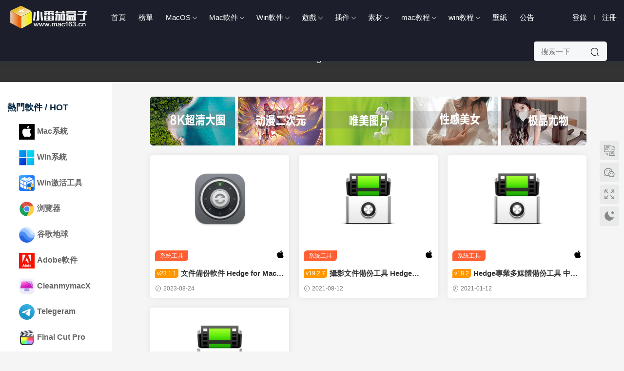

--- FILE ---
content_type: text/html; charset=UTF-8
request_url: https://www.mac163.cn/archives/tag/hedge
body_size: 12450
content:
<!DOCTYPE HTML>
<html lang="zh-CN">
<head>
  <meta name="baidu-site-verification" content="codeva-8x8sQftNif" />
  <meta charset="UTF-8">
  <meta http-equiv="X-UA-Compatible" content="IE=edge,chrome=1">
  <meta name="viewport" content="width=device-width,minimum-scale=1.0,maximum-scale=1.0,user-scalable=no"/>
  <meta name="apple-mobile-web-app-title" content="Mac软件下载, 苹果电脑软件下载, mac游戏下载_小番茄盒子首页">
  <meta http-equiv="Cache-Control" content="no-siteapp">
  <title>Hedge - Mac软件下载, 苹果电脑软件下载, mac游戏下载_小番茄盒子首页</title>
  <meta name="keywords" content="Hedge">
<meta name="description" content="">
  <link rel="shortcut icon" href="https://img.mac163.cn/wp-content/uploads/2022/12/11135820370.ico">
  <meta name='robots' content='max-image-preview:large' />
<link rel='dns-prefetch' href='//client.crisp.chat' />
<link rel='dns-prefetch' href='//cdn.staticfile.org' />
<link rel='stylesheet' id='classic-theme-styles-css' href='https://www.mac163.cn/wp-includes/css/classic-themes.min.css?ver=6.2.3' type='text/css' media='all' />
<link rel='stylesheet' id='modown-libs-css' href='https://www.mac163.cn/wp-content/themes/modown/static/css/libs.css?ver=8.6103' type='text/css' media='screen' />
<link rel='stylesheet' id='dripicons-css' href='//cdn.staticfile.org/dripicons/2.0.0/webfont.min.css?ver=2.0.0' type='text/css' media='screen' />
<link rel='stylesheet' id='modown-font-css' href='https://www.mac163.cn/wp-content/themes/modown/static/css/iconfont.css?ver=8.6103' type='text/css' media='screen' />
<link rel='stylesheet' id='modown-base-css' href='https://www.mac163.cn/wp-content/themes/modown/static/css/base.css?ver=8.6103' type='text/css' media='screen' />
<link rel='stylesheet' id='modown-style-css' href='https://www.mac163.cn/wp-content/themes/modown-mac163/style.css?ver=8.6103' type='text/css' media='screen' />
<script type='text/javascript' src='https://www.mac163.cn/wp-includes/js/jquery/jquery.min.js?ver=3.6.4' id='jquery-core-js'></script>
<script type='text/javascript' src='https://www.mac163.cn/wp-includes/js/jquery/jquery-migrate.min.js?ver=3.4.0' id='jquery-migrate-js'></script>
<link rel="https://api.w.org/" href="https://www.mac163.cn/wp-json/" /><link rel="alternate" type="application/json" href="https://www.mac163.cn/wp-json/wp/v2/tags/194" /><style id="erphpdown-custom"></style>
<meta name="baidu-site-verification" content="codeva-8x8sQftNif" />
<link rel="icon" href="https://img.mac163.cn/wp-content/uploads/2022/12/11135820370.ico" sizes="32x32" />
<link rel="icon" href="https://img.mac163.cn/wp-content/uploads/2022/12/11135820370.ico" sizes="192x192" />
<link rel="apple-touch-icon" href="https://img.mac163.cn/wp-content/uploads/2022/12/11135820370.ico" />
<meta name="msapplication-TileImage" content="https://img.mac163.cn/wp-content/uploads/2022/12/11135820370.ico" />
    <style>
  :root{--theme-color: #ff5f33;--theme-radius: 5px;}    @media (max-width: 620px){
      .grids .grid .img, .single-related .grids .grid .img {height: auto !important;}
    }
    .header{background: #1c1f2b}
  .nav-main > li, .nav-main > li > a, .nav-right a{color:#ffffff;}
  body.night .nav-main > li, body.night .nav-main > li > a, body.night .nav-right a{color:#999;}
  @media (max-width: 768px){
    .nav-right .nav-button a {color: #ffffff;}
  }
      .grids .grid h3 a, .lists .list h3 a, .lists .grid h3 a, .home-blogs ul li h3 a{font-weight:600;}
      .erphpdown-box, .erphpdown, .article-content .erphpdown-content-vip{background: transparent !important;border: 2px dashed var(--theme-color);}
    .erphpdown-box .erphpdown-title{display: inline-block;}
  .header .container{max-width:none !important;padding:0 15px;}.logo{width:170px;}@media (max-width: 1024px){.logo, .logo a {width: 150px;height: 60px;}}.footer{background-color: #000000}@media (max-width: 768px){}.main + .modown-ad{border-radius:0}
.banner-bottom{margin-bottom:0;margin-top:30px}
body.home .main{padding-bottom:0;}
.vip-desc{font-size:32px;color:#3155f4}
.nav-search-form .search-input{width:150px}
.sign form{padding:30px 40px}
.sign-social .login-qq, .sign-social .login-weibo, .sign-social .login-weixin, .sign-social .login-google, .sign-social .login-facebook, .sign-social .login-twitter{width:50px;height:50px;line-height:50px;border-radius:5px}
.sign-social .icon{font-size:30px}
.rollbar{bottom:35%}</style>  
    <style>.nav-right .nav-vip, .widget-erphpdown .price, .widget-erphpdown .vip-only, .grids .grid > .vip-tag, .grids .grid .grid-meta .price, .rollbar .vip-li{display:none}</style>
   
</head>
<body class="archive tag tag-hedge tag-194">
<header class="header">
  <div class="container clearfix">
        <div class="logo">      <a style="background-image:url(https://img.mac163.cn/wp-content/uploads/2024/11/14130155906.png)" href="https://www.mac163.cn" title="Mac软件下载, 苹果电脑软件下载, mac游戏下载_小番茄盒子首页">Mac软件下载, 苹果电脑软件下载, mac游戏下载_小番茄盒子首页</a>
      </a></div>
    <ul class="nav-main">
      <li id="menu-item-19" class="menu-item menu-item-type-custom menu-item-object-custom menu-item-home menu-item-19"><a href="https://www.mac163.cn/">首页</a></li>
<li id="menu-item-67" class="menu-item menu-item-type-post_type menu-item-object-page menu-item-67"><a href="https://www.mac163.cn/top">榜单</a></li>
<li id="menu-item-23426" class="menu-item menu-item-type-taxonomy menu-item-object-post_tag menu-item-has-children menu-item-23426"><a href="https://www.mac163.cn/archives/tag/macos">MacOS</a>
<ul class="sub-menu">
	<li id="menu-item-60624" class="menu-item menu-item-type-taxonomy menu-item-object-post_tag menu-item-60624"><a href="https://www.mac163.cn/archives/tag/macos-tahoe-26">macOS Tahoe 26</a></li>
	<li id="menu-item-42428" class="menu-item menu-item-type-taxonomy menu-item-object-post_tag menu-item-42428"><a href="https://www.mac163.cn/archives/tag/macos-sequoia">macOS Sequoia 15</a></li>
	<li id="menu-item-23435" class="menu-item menu-item-type-taxonomy menu-item-object-post_tag menu-item-23435"><a href="https://www.mac163.cn/archives/tag/macos-sonoma">macOS Sonoma 14</a></li>
	<li id="menu-item-23434" class="menu-item menu-item-type-taxonomy menu-item-object-post_tag menu-item-23434"><a href="https://www.mac163.cn/archives/tag/macos-ventura">macOS Ventura 13</a></li>
	<li id="menu-item-23437" class="menu-item menu-item-type-taxonomy menu-item-object-post_tag menu-item-23437"><a href="https://www.mac163.cn/archives/tag/macos-monterey">macOS monterey 12</a></li>
	<li id="menu-item-23441" class="menu-item menu-item-type-taxonomy menu-item-object-post_tag menu-item-23441"><a href="https://www.mac163.cn/archives/tag/macos-bigsur">macOS Big Su‪r 11</a></li>
	<li id="menu-item-23440" class="menu-item menu-item-type-taxonomy menu-item-object-post_tag menu-item-23440"><a href="https://www.mac163.cn/archives/tag/macos-catalina">macOS Catalina 10.15</a></li>
	<li id="menu-item-23438" class="menu-item menu-item-type-taxonomy menu-item-object-post_tag menu-item-23438"><a href="https://www.mac163.cn/archives/tag/macos-mojave">macOS Mojave 10.14</a></li>
	<li id="menu-item-23439" class="menu-item menu-item-type-taxonomy menu-item-object-post_tag menu-item-23439"><a href="https://www.mac163.cn/archives/tag/macos-highsierra">macOSHighSierra10.13</a></li>
	<li id="menu-item-23436" class="menu-item menu-item-type-taxonomy menu-item-object-post_tag menu-item-23436"><a href="https://www.mac163.cn/archives/tag/macos-sierra">macOS Sierra 10.12</a></li>
</ul>
</li>
<li id="menu-item-4597" class="menu-item menu-item-type-taxonomy menu-item-object-category menu-item-has-children menu-item-4597"><a href="https://www.mac163.cn/archives/category/mac">Mac软件</a>
<ul class="sub-menu">
	<li id="menu-item-53" class="menu-item menu-item-type-taxonomy menu-item-object-category menu-item-53"><a href="https://www.mac163.cn/archives/category/mac/office">办公软件</a></li>
	<li id="menu-item-48" class="menu-item menu-item-type-taxonomy menu-item-object-category menu-item-48"><a href="https://www.mac163.cn/archives/category/mac/design-software">图形设计</a></li>
	<li id="menu-item-14433" class="menu-item menu-item-type-taxonomy menu-item-object-category menu-item-14433"><a href="https://www.mac163.cn/archives/category/mac/3dsj">3D设计</a></li>
	<li id="menu-item-50" class="menu-item menu-item-type-taxonomy menu-item-object-category menu-item-50"><a href="https://www.mac163.cn/archives/category/mac/video-media">视频剪辑</a></li>
	<li id="menu-item-26933" class="menu-item menu-item-type-taxonomy menu-item-object-category menu-item-26933"><a href="https://www.mac163.cn/archives/category/mac/movgj">媒体工具</a></li>
	<li id="menu-item-52" class="menu-item menu-item-type-taxonomy menu-item-object-category menu-item-52"><a href="https://www.mac163.cn/archives/category/mac/developers">程序开发</a></li>
	<li id="menu-item-51" class="menu-item menu-item-type-taxonomy menu-item-object-category menu-item-51"><a href="https://www.mac163.cn/archives/category/mac/system-tools">系统工具</a></li>
	<li id="menu-item-41101" class="menu-item menu-item-type-taxonomy menu-item-object-category menu-item-41101"><a href="https://www.mac163.cn/archives/category/mac/hygj">行业工具</a></li>
	<li id="menu-item-26947" class="menu-item menu-item-type-taxonomy menu-item-object-category menu-item-26947"><a href="https://www.mac163.cn/archives/category/mac/music">音频软件</a></li>
	<li id="menu-item-28513" class="menu-item menu-item-type-taxonomy menu-item-object-post_tag menu-item-28513"><a href="https://www.mac163.cn/archives/tag/finance">财经软件</a></li>
</ul>
</li>
<li id="menu-item-2988" class="menu-item menu-item-type-taxonomy menu-item-object-category menu-item-has-children menu-item-2988"><a href="https://www.mac163.cn/archives/category/windows">Win软件</a>
<ul class="sub-menu">
	<li id="menu-item-13503" class="menu-item menu-item-type-taxonomy menu-item-object-post_tag menu-item-13503"><a href="https://www.mac163.cn/archives/tag/windows">Windows</a></li>
	<li id="menu-item-9108" class="menu-item menu-item-type-taxonomy menu-item-object-category menu-item-9108"><a href="https://www.mac163.cn/archives/category/windows/pmsj">平面设计</a></li>
	<li id="menu-item-9432" class="menu-item menu-item-type-taxonomy menu-item-object-category menu-item-9432"><a href="https://www.mac163.cn/archives/category/windows/swrj">三维软件</a></li>
	<li id="menu-item-14214" class="menu-item menu-item-type-taxonomy menu-item-object-category menu-item-14214"><a href="https://www.mac163.cn/archives/category/windows/mtgj">媒体工具</a></li>
	<li id="menu-item-14381" class="menu-item menu-item-type-taxonomy menu-item-object-category menu-item-14381"><a href="https://www.mac163.cn/archives/category/windows/bgyy">办公应用</a></li>
	<li id="menu-item-14385" class="menu-item menu-item-type-taxonomy menu-item-object-category menu-item-14385"><a href="https://www.mac163.cn/archives/category/windows/bckf">编程开发</a></li>
	<li id="menu-item-32126" class="menu-item menu-item-type-taxonomy menu-item-object-category menu-item-32126"><a href="https://www.mac163.cn/archives/category/windows/xtyy">系统应用</a></li>
	<li id="menu-item-41084" class="menu-item menu-item-type-taxonomy menu-item-object-category menu-item-41084"><a href="https://www.mac163.cn/archives/category/windows/hyrj">行业软件</a></li>
</ul>
</li>
<li id="menu-item-59143" class="menu-item menu-item-type-taxonomy menu-item-object-post_tag menu-item-has-children menu-item-59143"><a href="https://www.mac163.cn/archives/tag/game">游戏</a>
<ul class="sub-menu">
	<li id="menu-item-16672" class="menu-item menu-item-type-taxonomy menu-item-object-category menu-item-has-children menu-item-16672"><a href="https://www.mac163.cn/archives/category/macgame">Mac游戏</a>
	<ul class="sub-menu">
		<li id="menu-item-26939" class="menu-item menu-item-type-taxonomy menu-item-object-post_tag menu-item-26939"><a href="https://www.mac163.cn/archives/tag/dzgame">动作冒险</a></li>
		<li id="menu-item-26941" class="menu-item menu-item-type-taxonomy menu-item-object-post_tag menu-item-26941"><a href="https://www.mac163.cn/archives/tag/clgame">策略游戏</a></li>
		<li id="menu-item-41623" class="menu-item menu-item-type-taxonomy menu-item-object-post_tag menu-item-41623"><a href="https://www.mac163.cn/archives/tag/racing-games">赛车游戏</a></li>
		<li id="menu-item-41705" class="menu-item menu-item-type-taxonomy menu-item-object-post_tag menu-item-41705"><a href="https://www.mac163.cn/archives/tag/shooting-game">射击游戏</a></li>
		<li id="menu-item-26942" class="menu-item menu-item-type-taxonomy menu-item-object-post_tag menu-item-26942"><a href="https://www.mac163.cn/archives/tag/yzgame">益智游戏</a></li>
		<li id="menu-item-26940" class="menu-item menu-item-type-taxonomy menu-item-object-post_tag menu-item-26940"><a href="https://www.mac163.cn/archives/tag/jjgame">竞技游戏</a></li>
	</ul>
</li>
	<li id="menu-item-27044" class="menu-item menu-item-type-taxonomy menu-item-object-post_tag menu-item-27044"><a href="https://www.mac163.cn/archives/tag/wingame">Win游戏</a></li>
</ul>
</li>
<li id="menu-item-1433" class="menu-item menu-item-type-taxonomy menu-item-object-category menu-item-has-children menu-item-1433"><a href="https://www.mac163.cn/archives/category/plug">插件</a>
<ul class="sub-menu">
	<li id="menu-item-4599" class="menu-item menu-item-type-taxonomy menu-item-object-category menu-item-4599"><a href="https://www.mac163.cn/archives/category/ys">调色预设</a></li>
	<li id="menu-item-33361" class="menu-item menu-item-type-taxonomy menu-item-object-post_tag menu-item-33361"><a href="https://www.mac163.cn/archives/tag/fcpx%e6%8f%92%e4%bb%b6">FCPX插件</a></li>
</ul>
</li>
<li id="menu-item-59119" class="menu-item menu-item-type-taxonomy menu-item-object-category menu-item-has-children menu-item-59119"><a href="https://www.mac163.cn/archives/category/sucai">素材</a>
<ul class="sub-menu">
	<li id="menu-item-4601" class="menu-item menu-item-type-taxonomy menu-item-object-category menu-item-4601"><a href="https://www.mac163.cn/archives/category/sjzt">字体</a></li>
</ul>
</li>
<li id="menu-item-17325" class="menu-item menu-item-type-taxonomy menu-item-object-category menu-item-has-children menu-item-17325"><a href="https://www.mac163.cn/archives/category/macjc">mac教程</a>
<ul class="sub-menu">
	<li id="menu-item-22961" class="menu-item menu-item-type-taxonomy menu-item-object-category menu-item-22961"><a href="https://www.mac163.cn/archives/category/macjc/macxt">Mac系统教程</a></li>
	<li id="menu-item-22963" class="menu-item menu-item-type-taxonomy menu-item-object-category menu-item-22963"><a href="https://www.mac163.cn/archives/category/macjc/macrj">Mac软件教程</a></li>
</ul>
</li>
<li id="menu-item-17326" class="menu-item menu-item-type-taxonomy menu-item-object-category menu-item-has-children menu-item-17326"><a href="https://www.mac163.cn/archives/category/winjc">win教程</a>
<ul class="sub-menu">
	<li id="menu-item-22965" class="menu-item menu-item-type-taxonomy menu-item-object-category menu-item-22965"><a href="https://www.mac163.cn/archives/category/winjc/wjc">Win系统教程</a></li>
</ul>
</li>
<li id="menu-item-31870" class="menu-item menu-item-type-taxonomy menu-item-object-post_tag menu-item-31870"><a href="https://www.mac163.cn/archives/tag/bzxz">壁纸</a></li>
<li id="menu-item-8123" class="menu-item menu-item-type-post_type menu-item-object-page menu-item-8123"><a rel="nofollow" href="https://www.mac163.cn/%e5%b8%ae%e5%8a%a9">公告</a></li>
    </ul>
    
    <ul class="nav-right">
            <li class="nav-vip">
        <a href="https://www.mac163.cn/vip" rel="nofollow"><i class="icon icon-vip-s"></i></a>
      </li>
                              <li class="nav-search">
        <a href="javascript:;" class="search-loader" title="搜索"><i class="icon icon-search"></i></a>
      </li>
              <li class="nav-login no"><a href="https://www.mac163.cn/login?redirect_to=https://www.mac163.cn/archives/tag/hedge" class="signin-loader" rel="nofollow"><i class="icon icon-user"></i><span>登录</span></a><b class="nav-line"></b><a href="https://www.mac163.cn/login?action=register&redirect_to=https://www.mac163.cn/archives/tag/hedge" class="signup-loader" rel="nofollow"><span>注册</span></a></li>
                    <li class="nav-button"><a href="javascript:;" class="nav-loader"><i class="icon icon-menu"></i></a></li>
          </ul>
      <div class="nav-search-form">
    <form action="https://www.mac163.cn/" class="search-form" method="get">
            <input autocomplete="off" class="search-input" name="s" placeholder="搜索一下" type="text">
      <input type="hidden" name="cat" class="search-cat-val">
            <button class="search-btn"><i class="icon icon-search"></i></button>
    </form>
  </div>
  </div>
</header>
<div class="search-wrap">
  <div class="container">
    <form action="https://www.mac163.cn/" class="search-form" method="get">
            <input autocomplete="off" class="search-input" name="s" placeholder="输入关键字回车" type="text">
      <i class="icon icon-close"></i>
      <input type="hidden" name="cat" class="search-cat-val">
          </form>
  </div>
</div><div class="banner-archive" >
	<div class="container">
		<h1 class="archive-title">Hedge</h1>
		<p class="archive-desc"></p>
	</div>
</div>
<div class="main">
	<div class="sidebar-left">
	<div class="theiaStickySidebar-left">
		<div class="widget-left category_list">
	        <h3>热门软件 / HOT</h3>
			<ul class="nav-cat">
				<li id="menu-item-4862" class="menu-item menu-item-type-custom menu-item-object-custom menu-item-4862"><a href="https://www.mac163.cn/archives/tag/macos"><img src="https://img.mac163.cn/wp-content/uploads/2023/10/13064825835.webp" class="ico">Mac系统</a></li>
<li id="menu-item-2984" class="menu-item menu-item-type-custom menu-item-object-custom menu-item-2984"><a href="https://www.mac163.cn/archives/tag/windows"><img src="https://img.mac163.cn/wp-content/uploads/2023/10/13064206110.png" class="ico">Win系统</a></li>
<li id="menu-item-36318" class="menu-item menu-item-type-custom menu-item-object-custom menu-item-36318"><a href="https://www.mac163.cn/archives/tag/heukms"><img src="https://img.mac163.cn/wp-content/uploads/2024/06/16093651789.png" class="ico">Win激活工具</a></li>
<li id="menu-item-5700" class="menu-item menu-item-type-custom menu-item-object-custom menu-item-5700"><a href="https://www.mac163.cn/archives/tag/browser"><img src="https://img.mac163.cn/wp-content/uploads/2021/06/03132808989.png" class="ico">浏览器</a></li>
<li id="menu-item-42453" class="menu-item menu-item-type-custom menu-item-object-custom menu-item-42453"><a href="https://www.mac163.cn/archives/tag/google-earth-pro"><img src="https://img.mac163.cn/wp-content/uploads/2025/10/22131407627.png" class="ico">谷歌地球</a></li>
<li id="menu-item-1598" class="menu-item menu-item-type-custom menu-item-object-custom menu-item-1598"><a href="https://www.mac163.cn/archives/category/adobe"><img src="https://img.mac163.cn/wp-content/uploads/2022/07/01033624274.jpg" class="ico">Adobe软件</a></li>
<li id="menu-item-1684" class="menu-item menu-item-type-custom menu-item-object-custom menu-item-1684"><a href="https://www.mac163.cn/archives/tag/cleanmymac-x"><img src="https://img.mac163.cn/wp-content/uploads/2025/08/15174000214.png" class="ico">CleanmymacX</a></li>
<li id="menu-item-51797" class="menu-item menu-item-type-custom menu-item-object-custom menu-item-51797"><a href="https://www.mac163.cn/archives/tag/telegram"><img src="https://img.mac163.cn/wp-content/uploads/2025/03/05090910812.png" class="ico">Telegeram</a></li>
<li id="menu-item-1595" class="menu-item menu-item-type-custom menu-item-object-custom menu-item-1595"><a href="https://www.mac163.cn/archives/tag/fcpx"><img src="https://img.mac163.cn/wp-content/uploads/2021/01/11112322135.png" class="ico">Final Cut Pro</a></li>
<li id="menu-item-8287" class="menu-item menu-item-type-custom menu-item-object-custom menu-item-8287"><a href="https://www.mac163.cn/archives/tag/compressor"><img src="https://img.mac163.cn/wp-content/uploads/2022/03/05152341698.png" class="ico">Compressor</a></li>
<li id="menu-item-8283" class="menu-item menu-item-type-custom menu-item-object-custom menu-item-8283"><a href="https://www.mac163.cn/archives/tag/motion"><img src="https://img.mac163.cn/wp-content/uploads/2022/03/05151805516.png" class="ico">Apple Motion</a></li>
<li id="menu-item-1681" class="menu-item menu-item-type-custom menu-item-object-custom menu-item-1681"><a href="https://www.mac163.cn/archives/tag/davinci"><img src="https://img.mac163.cn/wp-content/uploads/2024/02/22151220889.png" class="ico">达芬奇调色</a></li>
<li id="menu-item-43547" class="menu-item menu-item-type-custom menu-item-object-custom menu-item-43547"><a href="https://www.mac163.cn/archives/tag/raw-power"><img src="https://img.mac163.cn/wp-content/uploads/2024/10/30072712514.png" class="ico">RAW Power</a></li>
<li id="menu-item-392" class="menu-item menu-item-type-custom menu-item-object-custom menu-item-392"><a href="https://www.mac163.cn/archives/tag/maya"><img src="https://img.mac163.cn/wp-content/uploads/2022/11/27151303525.png" class="ico">3DMaya</a></li>
<li id="menu-item-13407" class="menu-item menu-item-type-custom menu-item-object-custom menu-item-13407"><a href="https://www.mac163.cn/archives/tag/3ds-max"><img src="https://img.mac163.cn/wp-content/uploads/2022/11/27145745695.jpg" class="ico">3DMAX</a></li>
<li id="menu-item-13417" class="menu-item menu-item-type-custom menu-item-object-custom menu-item-13417"><a href="https://www.mac163.cn/archives/tag/lumion"><img src="https://img.mac163.cn/wp-content/uploads/2024/01/03090245709.png" class="ico">Lumion</a></li>
<li id="menu-item-1692" class="menu-item menu-item-type-custom menu-item-object-custom menu-item-1692"><a href="https://www.mac163.cn/archives/tag/sketchup-pro"><img src="https://img.mac163.cn/wp-content/uploads/2025/11/21112835442.png" class="ico">SketchUp Pro</a></li>
<li id="menu-item-1714" class="menu-item menu-item-type-custom menu-item-object-custom menu-item-1714"><a href="https://www.mac163.cn/archives/tag/xmind"><img src="https://img.mac163.cn/wp-content/uploads/2022/12/27032004209.png" class="ico">XMind</a></li>
<li id="menu-item-7710" class="menu-item menu-item-type-custom menu-item-object-custom menu-item-7710"><a href="https://www.mac163.cn/archives/tag/coreldraw"><img src="https://img.mac163.cn/wp-content/uploads/2022/01/18054352385.png" class="ico">CorelDRAW</a></li>
<li id="menu-item-7752" class="menu-item menu-item-type-custom menu-item-object-custom menu-item-7752"><a href="https://www.mac163.cn/archives/6826.html"><img src="https://img.mac163.cn/wp-content/uploads/2022/01/23160950524.png" class="ico">Adobe Creative</a></li>
<li id="menu-item-383" class="menu-item menu-item-type-custom menu-item-object-custom menu-item-383"><a href="https://www.mac163.cn/archives/tag/autocad"><img src="https://img.mac163.cn/wp-content/uploads/2022/11/27151546688.png" class="ico">AutoCAD</a></li>
<li id="menu-item-1675" class="menu-item menu-item-type-custom menu-item-object-custom menu-item-1675"><a href="https://www.mac163.cn/archives/tag/microsoft-office"><img src="https://img.mac163.cn/wp-content/uploads/2020/09/10071805569.png" class="ico">Office</a></li>
<li id="menu-item-8841" class="menu-item menu-item-type-custom menu-item-object-custom menu-item-8841"><a href="https://www.mac163.cn/archives/tag/parallels-desktop"><img src="https://img.mac163.cn/wp-content/uploads/2022/03/25085141662.png" class="ico">PD虚拟机</a></li>
<li id="menu-item-391" class="menu-item menu-item-type-custom menu-item-object-custom menu-item-391"><a href="https://www.mac163.cn/archives/tag/vmware-fusion-pro"><img src="https://img.mac163.cn/wp-content/uploads/2022/01/18053214861.png" class="ico">VMware虚拟机</a></li>
<li id="menu-item-59486" class="menu-item menu-item-type-custom menu-item-object-custom menu-item-59486"><a href="https://www.mac163.cn/archives/tag/permute"><img src="https://img.mac163.cn/wp-content/uploads/2025/09/13132415111.png" class="ico">Permute</a></li>
<li id="menu-item-11213" class="menu-item menu-item-type-custom menu-item-object-custom menu-item-11213"><a href="https://www.mac163.cn/archives/tag/axure"><img src="https://img.mac163.cn/wp-content/uploads/2022/08/27095931948.png" class="ico">Axure RP</a></li>
<li id="menu-item-25282" class="menu-item menu-item-type-custom menu-item-object-custom menu-item-25282"><a href="https://www.mac163.cn/archives/tag/capture-one"><img src="https://img.mac163.cn/wp-content/uploads/2023/11/01071111366.png" class="ico">Capture One</a></li>
<li id="menu-item-15617" class="menu-item menu-item-type-custom menu-item-object-custom menu-item-15617"><a href="https://www.mac163.cn/archives/tag/keka"><img src="https://img.mac163.cn/wp-content/uploads/2023/02/07061835548.png" class="ico">Keka</a></li>
<li id="menu-item-389" class="menu-item menu-item-type-custom menu-item-object-custom menu-item-389"><a href="https://www.mac163.cn/archives/tag/rhinoceros"><img src="https://img.mac163.cn/wp-content/uploads/2020/06/11102926723.png" class="ico">Rhinoceros</a></li>
<li id="menu-item-382" class="menu-item menu-item-type-custom menu-item-object-custom menu-item-382"><a href="https://www.mac163.cn/archives/tag/c4d"><img src="https://img.mac163.cn/wp-content/uploads/2020/06/11100040569.png" class="ico">C4D</a></li>
<li id="menu-item-8290" class="menu-item menu-item-type-custom menu-item-object-custom menu-item-8290"><a href="https://www.mac163.cn/archives/tag/acdsee"><img src="https://img.mac163.cn/wp-content/uploads/2022/03/05152559566.png" class="ico">ACDSee</a></li>
<li id="menu-item-28735" class="menu-item menu-item-type-custom menu-item-object-custom menu-item-28735"><a href="https://www.mac163.cn/archives/tag/hccad"><img src="https://img.mac163.cn/wp-content/uploads/2024/01/13052422112.png" class="ico">浩辰CAD</a></li>
<li id="menu-item-390" class="menu-item menu-item-type-custom menu-item-object-custom menu-item-390"><a href="https://www.mac163.cn/archives/tag/corelcad"><img src="https://img.mac163.cn/wp-content/uploads/2022/01/22160927757.png" class="ico">CorelCAD</a></li>
<li id="menu-item-11137" class="menu-item menu-item-type-custom menu-item-object-custom menu-item-11137"><a href="https://www.mac163.cn/archives/tag/mathworks-matlab"><img src="https://img.mac163.cn/wp-content/uploads/2022/08/23151906325.png" class="ico">Matlab</a></li>
<li id="menu-item-69138" class="menu-item menu-item-type-custom menu-item-object-custom menu-item-69138"><a href="https://www.mac163.cn/archives/tag/pixelmator-pro"><img src="https://img.mac163.cn/wp-content/uploads/2025/12/16075840481.png" class="ico">Pixelmator Pro</a></li>
<li id="menu-item-51661" class="menu-item menu-item-type-custom menu-item-object-custom menu-item-51661"><a href="https://www.mac163.cn/archives/tag/topaz-gigapixel-ai"><img src="https://img.mac163.cn/wp-content/uploads/2025/03/04154614517.png" class="ico">Topaz Gigapixel</a></li>
<li id="menu-item-16361" class="menu-item menu-item-type-custom menu-item-object-custom menu-item-16361"><a href="https://www.mac163.cn/archives/tag/downie-4"><img src="https://img.mac163.cn/wp-content/uploads/2023/02/27085612252.png" class="ico">Downie</a></li>
<li id="menu-item-42250" class="menu-item menu-item-type-custom menu-item-object-custom menu-item-42250"><a href="https://www.mac163.cn/archives/tag/itubego"><img src="https://img.mac163.cn/wp-content/uploads/2024/10/14042056513.png" class="ico">iTubeGo</a></li>
<li id="menu-item-51670" class="menu-item menu-item-type-custom menu-item-object-custom menu-item-51670"><a href="https://www.mac163.cn/archives/tag/movist-pro"><img src="https://img.mac163.cn/wp-content/uploads/2025/03/04161115166.png" class="ico">Movist Pro</a></li>
<li id="menu-item-45222" class="menu-item menu-item-type-custom menu-item-object-custom menu-item-45222"><a href="https://www.mac163.cn/archives/tag/geekbench"><img src="https://img.mac163.cn/wp-content/uploads/2024/12/04092329476.png" class="ico">Geekbench</a></li>
<li id="menu-item-10864" class="menu-item menu-item-type-custom menu-item-object-custom menu-item-10864"><a href="https://www.mac163.cn/archives/1849.html"><img src="https://img.mac163.cn/wp-content/uploads/2022/07/24102833465.png" class="ico">TeamViewer</a></li>
	        </ul>
	    </div>
	    <div class="widget-left widget-postlist widget-tab"><div class="widget-tab-nav">
                  <div class="item active" data-class="widget-tab-post"><a rel="nofollow"><span>月下载排行</span></a></div>
                  <div class="item" data-class="widget-tab-blog"><a rel="nofollow"><span>总下载排行</span></a></div>
        </div><ul class="widget-tab-post active">        <li>
          <i>1</i><a href="https://www.mac163.cn/archives/60916.html" title="Rhinoceros 8 for Mac犀牛三维建模软件 v8.24 中文破解版下载">Rhinoceros 8 for Mac犀牛三维建模软件 v8.24 中文破解版下载</a>
        </li>
            <li>
          <i>2</i><a href="https://www.mac163.cn/archives/74407.html" title="lrc修图软件 Adobe Lightroom Classic for Mac v15.0.1 中文破解版下载">lrc修图软件 Adobe Lightroom Classic for Mac v15.0.1 中文破解版下载</a>
        </li>
            <li>
          <i>3</i><a href="https://www.mac163.cn/archives/74915.html" title="全能看图软件 GraphicConverter 12 for Mac v12.5 破解版下载">全能看图软件 GraphicConverter 12 for Mac v12.5 破解版下载</a>
        </li>
            <li>
          <i>4</i><a href="https://www.mac163.cn/archives/62178.html" title="全能多媒体播放器 Fig Player for Mac v1.3.29 中文破解版">全能多媒体播放器 Fig Player for Mac v1.3.29 中文破解版</a>
        </li>
            <li>
          <i>5</i><a href="https://www.mac163.cn/archives/57001.html" title="Dropzone 4破解版下载 快速文件中转站 v4.80.75 Mac版">Dropzone 4破解版下载 快速文件中转站 v4.80.75 Mac版</a>
        </li>
            <li>
          <i>6</i><a href="https://www.mac163.cn/archives/76357.html" title="Final Cut Pro for Mac FCPX视频编辑软件 v12.0 中文破解版">Final Cut Pro for Mac FCPX视频编辑软件 v12.0 中文破解版</a>
        </li>
            <li>
          <i>7</i><a href="https://www.mac163.cn/archives/74715.html" title="Au2025破解版 Adobe Audition 2025 for Mac v25.6 中文破解版">Au2025破解版 Adobe Audition 2025 for Mac v25.6 中文破解版</a>
        </li>
            <li>
          <i>8</i><a href="https://www.mac163.cn/archives/75626.html" title="Adobe Lightroom Classic 2026破解版下载 v15.1.1.1-windows版">Adobe Lightroom Classic 2026破解版下载 v15.1.1.1-windows版</a>
        </li>
            <li>
          <i>9</i><a href="https://www.mac163.cn/archives/76387.html" title="Apple视觉特效软件 Motion for Mac v6.0 中文破解版下载">Apple视觉特效软件 Motion for Mac v6.0 中文破解版下载</a>
        </li>
            <li>
          <i>10</i><a href="https://www.mac163.cn/archives/75356.html" title="灵动岛特效工具 Alcove for Mac v1.5.1 破解版下载">灵动岛特效工具 Alcove for Mac v1.5.1 破解版下载</a>
        </li>
            <li>
          <i>11</i><a href="https://www.mac163.cn/archives/75410.html" title="AI PDF编辑器 UPDF for Mac v2.1.2 中文破解版">AI PDF编辑器 UPDF for Mac v2.1.2 中文破解版</a>
        </li>
            <li>
          <i>12</i><a href="https://www.mac163.cn/archives/76424.html" title="苹果音乐制作软件 Logic Pro for Mac v12.0 中文破解版">苹果音乐制作软件 Logic Pro for Mac v12.0 中文破解版</a>
        </li>
            <li>
          <i>13</i><a href="https://www.mac163.cn/archives/75847.html" title="音乐伴奏软件 iReal Pro for Mac v2026.1 中文破解版下载">音乐伴奏软件 iReal Pro for Mac v2026.1 中文破解版下载</a>
        </li>
            <li>
          <i>14</i><a href="https://www.mac163.cn/archives/66155.html" title="思维导图软件 XMind Pro for Mac中文破解版 v26.01 Mac版">思维导图软件 XMind Pro for Mac中文破解版 v26.01 Mac版</a>
        </li>
            <li>
          <i>15</i><a href="https://www.mac163.cn/archives/76392.html" title="Compressor for Mac视频压缩编码工具 v5.0 中文破解版">Compressor for Mac视频压缩编码工具 v5.0 中文破解版</a>
        </li>
            <li>
          <i>16</i><a href="https://www.mac163.cn/archives/76209.html" title="Pr视频剪辑软件 Adobe Premiere 2026 for Mac v26.0 中文破解版">Pr视频剪辑软件 Adobe Premiere 2026 for Mac v26.0 中文破解版</a>
        </li>
            <li>
          <i>17</i><a href="https://www.mac163.cn/archives/76161.html" title="AI 视频增强工具 Topaz Video for mac v1.2.0 激活版下载">AI 视频增强工具 Topaz Video for mac v1.2.0 激活版下载</a>
        </li>
            <li>
          <i>18</i><a href="https://www.mac163.cn/archives/73726.html" title="MayCAD软件下载 铝型材设计软件 v3.0 中文破解版下载">MayCAD软件下载 铝型材设计软件 v3.0 中文破解版下载</a>
        </li>
            <li>
          <i>19</i><a href="https://www.mac163.cn/archives/73945.html" title="反射小队战术直升机 Reflex Unit: Strike Ops for Mac v1.1.4 中文破解版">反射小队战术直升机 Reflex Unit: Strike Ops for Mac v1.1.4 中文破解版</a>
        </li>
            <li>
          <i>20</i><a href="https://www.mac163.cn/archives/75375.html" title="Mathworks Matlab R2025b for Mac破解版下载 v25.2.0 Mac版">Mathworks Matlab R2025b for Mac破解版下载 v25.2.0 Mac版</a>
        </li>
    </ul><ul class="widget-tab-blog">        <li>
          <i>1</i><a href="https://www.mac163.cn/archives/24155.html" title="C4D破解版下载 cinema4d破解版mac下载 v2024.1.0">C4D破解版下载 cinema4d破解版mac下载 v2024.1.0</a>
        </li>
            <li>
          <i>2</i><a href="https://www.mac163.cn/archives/24595.html" title="Lightroom2024破解版 Lightroom Classic 2024破解安装教程 v13.0 Mac版">Lightroom2024破解版 Lightroom Classic 2024破解安装教程 v13.0 Mac版</a>
        </li>
            <li>
          <i>3</i><a href="https://www.mac163.cn/archives/17849.html" title="最新maya2024破解版下载 三维动画和视觉特效软件 Mac版">最新maya2024破解版下载 三维动画和视觉特效软件 Mac版</a>
        </li>
            <li>
          <i>4</i><a href="https://www.mac163.cn/archives/26599.html" title="视频转码编辑工具 Compressor软件破解版 v4.7 Mac版">视频转码编辑工具 Compressor软件破解版 v4.7 Mac版</a>
        </li>
            <li>
          <i>5</i><a href="https://www.mac163.cn/archives/26575.html" title="fcpx剪辑软件破解版 final cut pro官方版下载 v10.7 Mac版">fcpx剪辑软件破解版 final cut pro官方版下载 v10.7 Mac版</a>
        </li>
            <li>
          <i>6</i><a href="https://www.mac163.cn/archives/26611.html" title="视频后期特效软件 Motion中文破解版下载 v5.7 Mac版">视频后期特效软件 Motion中文破解版下载 v5.7 Mac版</a>
        </li>
            <li>
          <i>7</i><a href="https://www.mac163.cn/archives/6255.html" title="mac如何打开任何来源、打开文件损坏、不明开发者错误。">mac如何打开任何来源、打开文件损坏、不明开发者错误。</a>
        </li>
            <li>
          <i>8</i><a href="https://www.mac163.cn/archives/35089.html" title="CAD制图软件下载 AutoCAD2025中文破解版下载 Mac版">CAD制图软件下载 AutoCAD2025中文破解版下载 Mac版</a>
        </li>
            <li>
          <i>9</i><a href="https://www.mac163.cn/archives/5725.html" title="chrome浏览器下载 Google Chrome谷歌浏览器下载官方正版">chrome浏览器下载 Google Chrome谷歌浏览器下载官方正版</a>
        </li>
            <li>
          <i>10</i><a href="https://www.mac163.cn/archives/33324.html" title="mac电脑清理软件 cleanmymac最新破解版 V4.15.2 Mac版">mac电脑清理软件 cleanmymac最新破解版 V4.15.2 Mac版</a>
        </li>
            <li>
          <i>11</i><a href="https://www.mac163.cn/archives/17843.html" title="AutoCAD2024破解版下载 三维绘图软件 支持M芯片">AutoCAD2024破解版下载 三维绘图软件 支持M芯片</a>
        </li>
            <li>
          <i>12</i><a href="https://www.mac163.cn/archives/39362.html" title="VM虚拟机最新版 VMWare Fusion Pro激活安装教程 v13.6.0 Mac版">VM虚拟机最新版 VMWare Fusion Pro激活安装教程 v13.6.0 Mac版</a>
        </li>
            <li>
          <i>13</i><a href="https://www.mac163.cn/archives/30269.html" title="Ai2024破解版下载 Adobe Illustrator 2024安装教程 v28.2-Mac版">Ai2024破解版下载 Adobe Illustrator 2024安装教程 v28.2-Mac版</a>
        </li>
            <li>
          <i>14</i><a href="https://www.mac163.cn/archives/46374.html" title="ps2025破解版 Adobe Photoshop 2025破解安装教程 v26.2.0 Mac版">ps2025破解版 Adobe Photoshop 2025破解安装教程 v26.2.0 Mac版</a>
        </li>
            <li>
          <i>15</i><a href="https://www.mac163.cn/archives/195.html" title="三国全面战争下载Total War THREE KINGDOMS破解版 Mac版">三国全面战争下载Total War THREE KINGDOMS破解版 Mac版</a>
        </li>
            <li>
          <i>16</i><a href="https://www.mac163.cn/archives/8858.html" title="Windows11操作系统下载 中文激活版-ARM版">Windows11操作系统下载 中文激活版-ARM版</a>
        </li>
            <li>
          <i>17</i><a href="https://www.mac163.cn/archives/12552.html" title="苹果视频剪辑软件 final cut pro最新破解版下载 v10.6.5 Mac版">苹果视频剪辑软件 final cut pro最新破解版下载 v10.6.5 Mac版</a>
        </li>
            <li>
          <i>18</i><a href="https://www.mac163.cn/archives/16185.html" title="mac看图神器 ArcSoft Photo+ v3.0.1 中文破解版下载">mac看图神器 ArcSoft Photo+ v3.0.1 中文破解版下载</a>
        </li>
            <li>
          <i>19</i><a href="https://www.mac163.cn/archives/156.html" title="mac射击游戏 使命召唤8破解版版下载 v1.9.465 Mac版">mac射击游戏 使命召唤8破解版版下载 v1.9.465 Mac版</a>
        </li>
            <li>
          <i>20</i><a href="https://www.mac163.cn/archives/16269.html" title="第一人称射击游戏 使命召唤6现代战争 中文破解版 v1.3.0 Mac版">第一人称射击游戏 使命召唤6现代战争 中文破解版 v1.3.0 Mac版</a>
        </li>
    </ul></div>	</div>
</div>	<div class="container clearfix">
				<div class="modown-ad modown-ad-mobile-hide" ><a href="https://www.mac163.cn/top" target="_blank"=""><img src="https://img.mac163.cn/wp-content/uploads/2024/12/26105258422.jpg" style="width:100%;height:100px"></a></div>		<div id="posts" class="posts grids  clearfix">
			<div class="post grid"  data-id="21869">
    <div class="img">
        <a href="https://www.mac163.cn/archives/21869.html" title="文件备份软件 Hedge for Mac v23.1.1 中文破解版下载" target="_blank" rel="bookmark">
        <img  src="https://img.mac163.cn/wp-content/uploads/2023/08/24075319803.jpg" class="thumb" alt="文件备份软件 Hedge for Mac v23.1.1 中文破解版下载">
                </a>
    </div>
    <div class="cat"><a href="https://www.mac163.cn/archives/category/mac/system-tools">系统工具</a><svg class="icon-os os-mac"><use xlink:href="#os-mac"><svg id="os-mac" viewBox="0 0 32 32" width="100%" height="100%"><path d="M25.16 16.91a7.085 7.085 0 0 0 4.423 6.413l.047.017a17.317 17.317 0 0 1-2.335 4.572l.035-.052c-1.39 1.94-2.83 3.87-5.1 3.9s-2.95-1.26-5.51-1.26-3.35 1.23-5.46 1.3-3.86-2.09-5.26-4c-2.86-3.94-5-11.15-2.11-16 1.438-2.367 3.979-3.939 6.891-4h.009c2.15 0 4.18 1.38 5.49 1.38s3.8-1.74 6.39-1.49a7.992 7.992 0 0 1 6.076 3.131l.014.019c-2.12 1.242-3.536 3.484-3.6 6.061v.009zm-9.14-9.58a6.459 6.459 0 0 1 1.772-4.923l-.002.003A7.615 7.615 0 0 1 22.67.002L22.7 0a6.805 6.805 0 0 1-1.736 5.086l.005-.006a6.322 6.322 0 0 1-4.841 2.252l-.167-.002h.008z"></path></svg></use></svg></div>    <h3 itemprop="name headline"><a itemprop="url" rel="bookmark" href="https://www.mac163.cn/archives/21869.html" title="文件备份软件 Hedge for Mac v23.1.1 中文破解版下载" target="_blank"><span class="post-sign">v23.1.1</span>文件备份软件 Hedge for Mac v23.1.1 中文破解版下载</a></h3>

    
        <div class="grid-meta">
                <span class="time"><i class="icon icon-time"></i> 2023-08-24</span>        <span class="price"><span class="fee vip-tag">VIP</span></span>            </div>
    
    
    <span class="vip-tag"><i>VIP</i></span>    </div><div class="post grid"  data-id="3713">
    <div class="img">
        <a href="https://www.mac163.cn/archives/3713.html" title="摄影文件备份工具 Hedge v19.2.7 中文破解版下载  Mac版" target="_blank" rel="bookmark">
        <img  src="https://img.mac163.cn/wp-content/uploads/2021/01/12081224922.jpg" class="thumb" alt="摄影文件备份工具 Hedge v19.2.7 中文破解版下载  Mac版">
                </a>
    </div>
    <div class="cat"><a href="https://www.mac163.cn/archives/category/mac/system-tools">系统工具</a><svg class="icon-os os-mac"><use xlink:href="#os-mac"><svg id="os-mac" viewBox="0 0 32 32" width="100%" height="100%"><path d="M25.16 16.91a7.085 7.085 0 0 0 4.423 6.413l.047.017a17.317 17.317 0 0 1-2.335 4.572l.035-.052c-1.39 1.94-2.83 3.87-5.1 3.9s-2.95-1.26-5.51-1.26-3.35 1.23-5.46 1.3-3.86-2.09-5.26-4c-2.86-3.94-5-11.15-2.11-16 1.438-2.367 3.979-3.939 6.891-4h.009c2.15 0 4.18 1.38 5.49 1.38s3.8-1.74 6.39-1.49a7.992 7.992 0 0 1 6.076 3.131l.014.019c-2.12 1.242-3.536 3.484-3.6 6.061v.009zm-9.14-9.58a6.459 6.459 0 0 1 1.772-4.923l-.002.003A7.615 7.615 0 0 1 22.67.002L22.7 0a6.805 6.805 0 0 1-1.736 5.086l.005-.006a6.322 6.322 0 0 1-4.841 2.252l-.167-.002h.008z"></path></svg></use></svg></div>    <h3 itemprop="name headline"><a itemprop="url" rel="bookmark" href="https://www.mac163.cn/archives/3713.html" title="摄影文件备份工具 Hedge v19.2.7 中文破解版下载  Mac版" target="_blank"><span class="post-sign">v19.2.7</span>摄影文件备份工具 Hedge v19.2.7 中文破解版下载  Mac版</a></h3>

    
        <div class="grid-meta">
                <span class="time"><i class="icon icon-time"></i> 2021-08-12</span>        <span class="price"><span class="fee vip-tag">VIP</span></span>            </div>
    
    
    <span class="vip-tag"><i>VIP</i></span>    </div><div class="post grid"  data-id="3730">
    <div class="img">
        <a href="https://www.mac163.cn/archives/3730.html" title="Hedge专业多媒体备份工具 中文破解版 v18.2  Mac版" target="_blank" rel="bookmark">
        <img  src="https://img.mac163.cn/wp-content/uploads/2021/01/12081224922.jpg" class="thumb" alt="Hedge专业多媒体备份工具 中文破解版 v18.2  Mac版">
                </a>
    </div>
    <div class="cat"><a href="https://www.mac163.cn/archives/category/mac/system-tools">系统工具</a><svg class="icon-os os-mac"><use xlink:href="#os-mac"><svg id="os-mac" viewBox="0 0 32 32" width="100%" height="100%"><path d="M25.16 16.91a7.085 7.085 0 0 0 4.423 6.413l.047.017a17.317 17.317 0 0 1-2.335 4.572l.035-.052c-1.39 1.94-2.83 3.87-5.1 3.9s-2.95-1.26-5.51-1.26-3.35 1.23-5.46 1.3-3.86-2.09-5.26-4c-2.86-3.94-5-11.15-2.11-16 1.438-2.367 3.979-3.939 6.891-4h.009c2.15 0 4.18 1.38 5.49 1.38s3.8-1.74 6.39-1.49a7.992 7.992 0 0 1 6.076 3.131l.014.019c-2.12 1.242-3.536 3.484-3.6 6.061v.009zm-9.14-9.58a6.459 6.459 0 0 1 1.772-4.923l-.002.003A7.615 7.615 0 0 1 22.67.002L22.7 0a6.805 6.805 0 0 1-1.736 5.086l.005-.006a6.322 6.322 0 0 1-4.841 2.252l-.167-.002h.008z"></path></svg></use></svg></div>    <h3 itemprop="name headline"><a itemprop="url" rel="bookmark" href="https://www.mac163.cn/archives/3730.html" title="Hedge专业多媒体备份工具 中文破解版 v18.2  Mac版" target="_blank"><span class="post-sign">v18.2</span>Hedge专业多媒体备份工具 中文破解版 v18.2  Mac版</a></h3>

    
        <div class="grid-meta">
                <span class="time"><i class="icon icon-time"></i> 2021-01-12</span>        <span class="price"><span class="fee vip-tag">VIP</span></span>            </div>
    
    
    <span class="vip-tag"><i>VIP</i></span>    </div><div class="post grid"  data-id="3728">
    <div class="img">
        <a href="https://www.mac163.cn/archives/3728.html" title="Hedge摄影文件备份工具 中文破解版 v19.2.1 Mac版" target="_blank" rel="bookmark">
        <img  src="https://img.mac163.cn/wp-content/uploads/2021/01/12081224922.jpg" class="thumb" alt="Hedge摄影文件备份工具 中文破解版 v19.2.1 Mac版">
                </a>
    </div>
    <div class="cat"><a href="https://www.mac163.cn/archives/category/mac/system-tools">系统工具</a><svg class="icon-os os-mac"><use xlink:href="#os-mac"><svg id="os-mac" viewBox="0 0 32 32" width="100%" height="100%"><path d="M25.16 16.91a7.085 7.085 0 0 0 4.423 6.413l.047.017a17.317 17.317 0 0 1-2.335 4.572l.035-.052c-1.39 1.94-2.83 3.87-5.1 3.9s-2.95-1.26-5.51-1.26-3.35 1.23-5.46 1.3-3.86-2.09-5.26-4c-2.86-3.94-5-11.15-2.11-16 1.438-2.367 3.979-3.939 6.891-4h.009c2.15 0 4.18 1.38 5.49 1.38s3.8-1.74 6.39-1.49a7.992 7.992 0 0 1 6.076 3.131l.014.019c-2.12 1.242-3.536 3.484-3.6 6.061v.009zm-9.14-9.58a6.459 6.459 0 0 1 1.772-4.923l-.002.003A7.615 7.615 0 0 1 22.67.002L22.7 0a6.805 6.805 0 0 1-1.736 5.086l.005-.006a6.322 6.322 0 0 1-4.841 2.252l-.167-.002h.008z"></path></svg></use></svg></div>    <h3 itemprop="name headline"><a itemprop="url" rel="bookmark" href="https://www.mac163.cn/archives/3728.html" title="Hedge摄影文件备份工具 中文破解版 v19.2.1 Mac版" target="_blank"><span class="post-sign">v19.2.1</span>Hedge摄影文件备份工具 中文破解版 v19.2.1 Mac版</a></h3>

    
        <div class="grid-meta">
                <span class="time"><i class="icon icon-time"></i> 2021-01-12</span>        <span class="price"><span class="fee vip-tag">VIP</span></span>            </div>
    
    
    <span class="vip-tag"><i>VIP</i></span>    </div>		</div>
							</div>
</div>
<footer class="footer">
	<div class="container">
	    		<div class="footer-widgets">
	    	<div class="footer-widget widget-bottom"><h3>商务合作</h3><div class="footer-widget-content"><li><a href="https://www.mac163.cn/%E8%81%94%E7%B3%BB/"rel="nofollow">联系我们</a></li></div></div><div class="footer-widget widget-bottom"><h3>用户注册</h3><div class="footer-widget-content"><li><a href="https://www.mac163.cn/login?action=login"rel="nofollow">登录入口</a></li>
<li><a href="https://www.mac163.cn/login?action=register"rel="nofollow">注册账号</a></li>
<li><a href="https://www.mac163.cn/login?action=password"rel="nofollow">密码找回</a></li></div></div><div class="footer-widget widget-bottom"><h3>热门分类</h3><div class="footer-widget-content"><li><a href="https://www.mac163.cn/archives/category/mac/console-game">单机游戏</a></li>

<li><a href="https://www.mac163.cn/archives/category/mac/design-software">图形设计</a></li>

<li><a href="https://www.mac163.cn/archives/category/mac/video-media">视频媒体</a></li>
<li><a href="https://www.mac163.cn/archives/category/mac/office">办公软件</a></li>
<li><a href="https://www.mac163.cn/archives/category/mac/developers">开发工具</a></li>
<li><a href="https://www.mac163.cn/archives/category/xtjc">系统教程</a></li></div></div><div class="footer-widget widget-bottom"><h3>关于我们</h3><div class="footer-widget-content"><li><a href="https://www.mac163.cn/%E5%85%B3%E4%BA%8E/"rel="nofollow">站点介绍</a></li>
<li><a href="https://www.mac163.cn/sample-page/"rel="nofollow">免责声明</a></li>
<li><a href="https://www.mac163.cn/privacy-policy/"rel="nofollow">关于隐私</a></li></div></div><div class="footer-widget widget-bottom"><h3>推荐素材</h3><div class="footer-widget-content"><li><a href=""rel="nofollow">店铺素材</a></li></div></div>	    </div>
	    	    	    <div class="copyright"><p>Copyright ©2019-2025 小番茄盒子软件素材—<a href="https://beian.miit.gov.cn/" target="_blank" rel="nofollow noopener">皖ICP备19017783号-2</a> <a href="http://www.beian.gov.cn/portal/registerSystemInfo?recordcode=34152302000195" target="_blank" rel="nofollow noopener"><img style="height: 14px; width: auto; position: relative; top: -1px;" src="https://img.mac163.cn/wp-content/uploads/2020/06/07120220170.png" />皖公网安备 34152302000195号</a></p>
</div>
	</div>
</footer>

<div class="rollbar">
	<ul>
	    <li><a href="javascript:zh_tran2();" class="zh_click"><i class="icon icon-fan" style="top:0"></i></a><h6>繁简切换<i></i></h6></li>				<li class="wx-li"><a href="javascript:;" class="kefu_weixin"><i class="icon icon-weixin"></i><img src="https://img.mac163.cn/wp-content/uploads/2023/06/19131634344.png"></a></li>		<li class="vip-li"><a href="https://www.mac163.cn/vip"><i class="icon icon-crown-s"></i></a><h6>升级VIP<i></i></h6></li>				<li><a href="javascript:;" class="fullscreen"><i class="icon icon-fullscreen"></i></a><h6>全屏浏览<i></i></h6></li>		<li><a href="javascript:;" class="theme_night"><i class="icon icon-moon" style="top:0"></i></a><h6>夜间模式<i></i></h6></li>		
		<li class="totop-li"><a href="javascript:;" class="totop"><i class="icon icon-arrow-up"></i></a><h6>返回顶部<i></i></h6></li>    
	</ul>
</div>


<div class="sign">			
	<div class="sign-mask"></div>			
	<div class="sign-box">	
				
		<div class="sign-tips"></div>			
		<form id="sign-in">  
		    <div class="form-item" style="text-align:center"><a href="https://www.mac163.cn"><img class="logo-login" src="https://img.mac163.cn/wp-content/uploads/2022/11/22031000793.png" alt="Mac软件下载, 苹果电脑软件下载, mac游戏下载_小番茄盒子首页"></a></div>
			<div class="form-item"><input type="text" name="user_login" class="form-control" id="user_login" placeholder="用户名/邮箱"><i class="icon icon-user"></i></div>			
			<div class="form-item"><input type="password" name="password" class="form-control" id="user_pass" placeholder="密码"><i class="icon icon-lock"></i></div>		
						<div class="form-item">
				<input type="text" class="form-control" id="user_captcha" name="user_captcha" placeholder="验证码"><span class="captcha-clk2">显示验证码</span>
				<i class="icon icon-safe"></i>
			</div>
				
			<div class="sign-submit">			
				<input type="button" class="btn signinsubmit-loader" name="submit" value="登录">  			
				<input type="hidden" name="action" value="signin">			
			</div>			
			<div class="sign-trans">没有账号？<a href="javascript:;" class="erphp-reg-must">注册</a>&nbsp;&nbsp;<a href="https://www.mac163.cn/login?action=password&redirect_to=https://www.mac163.cn/archives/tag/hedge" rel="nofollow" target="_blank">忘记密码？</a></div>	
						
			<div class="sign-social">
				<h2>社交账号快速登录</h2>
				            					<a class="login-qq" href="https://www.mac163.cn/oauth/qq?rurl=https://www.mac163.cn/archives/tag/hedge" rel="nofollow"><i class="icon icon-qq"></i></a>																		<a class="login-weixin erphplogin-weixin-loader" data-return="https://www.mac163.cn/archives/tag/hedge" href="https://open.weixin.qq.com/connect/qrconnect?appid=wxd87bc3bc62296ace&redirect_uri=https://www.mac163.cn/oauth/weixin/&response_type=code&scope=snsapi_login&state=MBT_weixin_login#wechat_redirect" rel="nofollow"><i class="icon icon-weixin"></i></a>
										
					
				            	<a href="https://www.mac163.cn/wp-login.php?loginSocial=google&redirect=https://www.mac163.cn/archives/tag/hedge" rel="nofollow" class="login-google"><i class="icon icon-google"></i></a>
            	            	            		
			</div>	
				
				
		</form>	
				
		<form id="sign-up" style="display: none;"> 	
		    <div class="form-item" style="text-align:center"><a href="https://www.mac163.cn"><img class="logo-login" src="https://img.mac163.cn/wp-content/uploads/2022/11/22031000793.png" alt="Mac软件下载, 苹果电脑软件下载, mac游戏下载_小番茄盒子首页"></a></div>			
		    	
			<div class="form-item"><input type="text" name="name" class="form-control" id="user_register" placeholder="用户名"><i class="icon icon-user"></i></div>			
			<div class="form-item"><input type="email" name="email" class="form-control" id="user_email" placeholder="邮箱"><i class="icon icon-mail"></i></div>		
			<div class="form-item"><input type="password" name="password2" class="form-control" id="user_pass2" placeholder="密码"><i class="icon icon-lock"></i></div>
						<div class="form-item">
				<input type="text" class="form-control" id="captcha" name="captcha" placeholder="验证码"><span class="captcha-clk2">显示验证码</span>
				<i class="icon icon-safe"></i>
			</div>
				
			<div class="sign-submit">			
				<input type="button" class="btn signupsubmit-loader" name="submit" value="注册">  			
				<input type="hidden" name="action" value="signup">  	
							
			</div>			
			<div class="sign-trans">已有账号？ <a href="javascript:;" class="modown-login-must">登录</a></div>	
				

						
			<div class="sign-social">
				<h2>社交账号快速登录</h2>
				            					<a class="login-qq" href="https://www.mac163.cn/oauth/qq?rurl=https://www.mac163.cn/archives/tag/hedge" rel="nofollow"><i class="icon icon-qq"></i></a>					
														<a class="login-weixin erphplogin-weixin-loader" data-return="https://www.mac163.cn/archives/tag/hedge" href="https://open.weixin.qq.com/connect/qrconnect?appid=wxd87bc3bc62296ace&redirect_uri=https://www.mac163.cn/oauth/weixin/&response_type=code&scope=snsapi_login&state=MBT_weixin_login#wechat_redirect" rel="nofollow"><i class="icon icon-weixin"></i></a>
										
					
				            	<a href="https://www.mac163.cn/wp-login.php?loginSocial=google&redirect=https://www.mac163.cn/archives/tag/hedge" rel="nofollow" class="login-google"><i class="icon icon-google"></i></a>
            	            	            				</div>	
			
			
				
		</form>	
			
					
	</div>			
</div>
<script>var zh_autoLang_t=false;var zh_autoLang_s=true;</script><script src="https://www.mac163.cn/wp-content/themes/modown/static/js/chinese.js"></script><script>window._MBT = {uri: 'https://www.mac163.cn/wp-content/themes/modown', child: 'https://www.mac163.cn/wp-content/themes/modown-mac163', urc: 'https://www.mac163.cn/wp-content/themes/modown', uru: 'https://www.mac163.cn/wp-content/themes/modown', url:'https://www.mac163.cn', urg: 'https://www.mac163.cn/wp-content/themes/modown', url:'https://www.mac163.cn',usr: 'https://www.mac163.cn/user', roll: [], admin_ajax: 'https://www.mac163.cn/wp-admin/admin-ajax.php', erphpdown: 'https://www.mac163.cn/wp-content/plugins/erphpdown/', image: '0.6316', hanimated: '0', fancybox: '0', anchor: '0', loading: '', nav: '0', iframe: '0'};</script>
<script>window._ERPHPDOWN = {"uri":"https://www.mac163.cn/wp-content/plugins/erphpdown", "payment": "1", "wppay": "scan", "author": "mobantu"}</script>
<script type='text/javascript' id='crisp-js-before'>
    window.$crisp=[];
    if (!window.CRISP_RUNTIME_CONFIG) {
      window.CRISP_RUNTIME_CONFIG = {}
    }

    if (!window.CRISP_RUNTIME_CONFIG.locale) {
      window.CRISP_RUNTIME_CONFIG.locale = 'zh-cn'
    }

    CRISP_WEBSITE_ID = '867708ae-f24a-45fa-b7eb-529f26585255';
</script>
<script type='text/javascript'  async src='https://client.crisp.chat/l.js?ver=20260202' id='crisp-js'></script>
<script type='text/javascript' src='https://www.mac163.cn/wp-content/themes/modown-mac163/static/js/child.js?ver=1.01' id='modown-child-js'></script>
<script type='text/javascript' id='erphpdown-js-extra'>
/* <![CDATA[ */
var _ERPHP = {"ajaxurl":"https:\/\/www.mac163.cn\/wp-admin\/admin-ajax.php"};
var erphpdown_ajax_url = "https:\/\/www.mac163.cn\/wp-admin\/admin-ajax.php";
/* ]]> */
</script>
<script type='text/javascript' src='https://www.mac163.cn/wp-content/plugins/erphpdown/static/erphpdown.js?ver=15.02' id='erphpdown-js'></script>
<script type='text/javascript' src='https://www.mac163.cn/wp-content/themes/modown/static/js/lib.js?ver=8.6103' id='modown-lib-js'></script>
<script type='text/javascript' src='https://www.mac163.cn/wp-content/themes/modown/static/js/base.js?ver=8.6103' id='modown-base-js'></script>
<script>MOBANTU.init({ias: 0, lazy: 0, plazy: 1, water: 0, mbf: 0, mpf: 0, mpfp: 0});document.oncontextmenu = new Function("return false;");</script>
<head>
<meta name="bytedance-verification-code" content="TB61ixGF84x0Atz44G/A" />
</head>
<script>
var _hmt = _hmt || [];
(function() {
  var hm = document.createElement("script");
  hm.src = "https://hm.baidu.com/hm.js?92a8c126581856c7e8d73417de15225a";
  var s = document.getElementsByTagName("script")[0]; 
  s.parentNode.insertBefore(hm, s);
})();
</script>
<div class="analysis"><script charset="UTF-8" id="LA_COLLECT" src="//sdk.51.la/js-sdk-pro.min.js"></script>
<script>LA.init({id:"3FwksbX70gtnZMBe",ck:"3FwksbX70gtnZMBe"})</script>";s:2:"js";s:389:"<script>
(function(){
var el = document.createElement("script");
el.src = "https://lf1-cdn-tos.bytegoofy.com/goofy/ttzz/push.js?86e894ab6edb39e1a7fec13e8a636b269dbdb0086a1631940f451e91ba73b5133d72cd14f8a76432df3935ab77ec54f830517b3cb210f7fd334f50ccb772134a";
el.id = "ttzz";
var s = document.getElementsByTagName("script")[0];
s.parentNode.insertBefore(el, s);
})(window)
</script>
</div>
</body>
</html>
<!-- Dynamic page generated in 0.279 seconds. -->
<!-- Cached page generated by WP-Super-Cache on 2026-02-02 15:26:47 -->

<!-- super cache -->

--- FILE ---
content_type: text/css
request_url: https://www.mac163.cn/wp-content/themes/modown-mac163/style.css?ver=8.6103
body_size: 4256
content:
/* 
	Theme Name: Modown Mac163
	Theme URL: http://www.mobantu.com/7191.html
	Description: 模板兔定制的子主题
	Author: 模板兔
	Author URI: http://www.mobantu.com
	Template: modown
	Version: 1.0
*/
body { background: #f5f5f5 !important;}
.main{padding-bottom: 30px;}
body.home .main, body.archive .main, body.single .main, body.search .main, body.page-template-all .main, body.page-template-all-vip .main, body.page-template-cms .main, body.page-template-homepage1 .main, body.page-template-top .main, body.page-template-top2 .main{margin-left: 230px;position: relative;}
body.home .main{padding-top: 0}
body.home .banner{margin-bottom: 0}

.nav-search-form{display: block;float: right;margin-left: 0;margin-right: 20px;}
.nav-right .nav-search{display: none;}

.banner-slider{ background: transparent !important;}
.home-tips{padding-top: 20px;border-radius: var(--theme-radius)}
.home-tips>div{background: #fff;padding:15px;font-weight: bold;}
.home-tips>div .icon-horn{margin-right: 10px;}


.sidebar-left{position: absolute;left: -230px;width: 230px;top:0;bottom:0;background: #fff;padding-top: 40px;padding-bottom: 20px;z-index: 8;overflow-y: scroll;}
.show-sidebar-left .sidebar-left {visibility: visible;transform: translate3D(0, 0, 0);}
.sidebar-left h3{text-align: left;font-size: 18px;line-height: 1.4;padding-bottom: 20px;text-transform: uppercase;font-weight: bold;color: #062743}
.sidebar-left .widget-left, .sidebar-left .widget{margin:0 0 30px;padding:0 15px; width: 220px;}
.sidebar-left .widget-left img{max-width: 100%;height: auto;}


.widget-tab .widget-tab-nav{display:-webkit-box;display:-webkit-flex;display:-ms-flexbox;display:flex;height:36px;padding-top:10px;padding-bottom:60px}
.widget-tab .widget-tab-nav .item{-webkit-box-flex:1;-webkit-flex:1;-ms-flex:1;flex:1;line-height:36px;height:36px;z-index:2;text-align:center;cursor: pointer;}
.widget-tab .widget-tab-nav .item span{position:relative;z-index:3}
.widget-tab .widget-tab-nav .item a{border-radius:3px;display:block;position:relative;font-size:14px;padding:0 10px;color:#999}
.widget-tab .widget-tab-nav .item.active a{color:#fff;background-color:var(--theme-color)}
.widget-tab .widget-tab-nav .item.active a::before{content:'';display:block;width:20px;height:20px;position:absolute;border-radius:3px;background: var(--theme-color);transform:rotate(-45deg) translate(-50%,0);left:50%;margin-left:-3px;bottom:2px;z-index:0}
.widget-tab .widget-tab-nav .item.active a::after{content:'';position:absolute;top:0;left:0;right:0;bottom:0;z-index:1;background: var(--theme-color);border-radius:3px}
.widget-tab ul{display:none}
.widget-tab ul li{padding:2px 0;position: relative;}
.widget-tab ul li a{line-height: 20px;overflow: hidden;-o-text-overflow: ellipsis;text-overflow: ellipsis;display: -webkit-box;-webkit-line-clamp: 1;-webkit-box-orient: vertical;height: 20px;display: inline-block;margin-left: 25px;}
.widget-tab ul.active{display:block}
.widget-tab ul li > i{position: absolute;left: 0;top:4px;background: #ccc;width: 16px;height: 16px;line-height:16px;border-radius: 2px;text-align: center;color: #fff;font-size: 12px;font-style: normal;}
.widget-tab ul li:first-child > i{background: var(--theme-color);}
.widget-tab ul li:nth-child(2) > i{background: var(--theme-color);opacity: .8}
.widget-tab ul li:nth-child(3) > i{background: var(--theme-color);opacity: .6}

.nav-cat{position:relative;z-index:20;font-size: 14px;}
.nav-cat em{display:inline-block;margin-left:3px}
.nav-cat .sub-item-name{display:inline-block;vertical-align:middle;}
.nav-cat .sub-menu{z-index:2;margin-top: 5px;}
.nav-cat .sub-menu li{position:relative;line-height:16px;padding:5px 0}
.nav-cat .sub-menu li a{overflow:hidden;}
.nav-cat .sub-menu .sub-menu{margin-bottom:-9px;margin-top:9px}
.nav-cat .sub-menu .sub-menu li{position:relative;margin-left:10px}
.nav-cat .sub-menu > li:last-child{padding-bottom: 0}
.nav-cat>.menu-item{display:block;line-height:32px;position:relative;padding-left:24px;color:#8a92a9;margin-bottom: 20px;}
.nav-cat>.menu-item>a{display:inline-block;font-size:16px;position:relative;z-index:4;font-weight: bold;color: #666}
.nav-cat>.menu-item>a .ico{width: 32px;height: 32px;margin-right: 5px;}
.nav-cat>.menu-item.current-menu-item>a{color: var(--theme-color)}
.nav-cat>.menu-item>.sub-menu>.menu-item{padding-left: 15px;}
.nav-cat>.menu-item>.sub-menu>.menu-item:before{box-sizing:border-box;content:'';width:3px;height:3px;background:#8a92a9;border-radius:50%;position:absolute;top:11px;left:5px}
.nav-cat>.menu-item .expend{position: absolute;left: 0;top:9px;border:1px solid #8a92a9;width: 14px;height: 14px;display: inline-block;line-height: 14px;text-align: center;cursor: pointer;}
.nav-cat>.menu-item .expend .icon{font-size: 12px;top:-1px;}
.nav-cat>.menu-item .expend.active .icon:before{content: "\e604";}

.mocat{ background: transparent !important;}
.mocat:first-child{margin-top: 0}
.mocat h2{margin: 0 0 20px;font-size: 25px;position: relative;font-weight: normal;text-align: left;display: inline-block;}
.mocat h2:after{content:none;}
.mocat h2 .ico{width: 30px;height: 30px;margin-right: 10px;position: relative;top:-2px;border-radius: 5px;}
.mocat h2 i{display: none;}
.mocat .desc{font-size: 14px;display: inline-block;margin-left: 20px;}
.mocat .child{text-align: left;margin-bottom: 19px}
.mocat .child li:first-child{margin-left: 0}
.mocat .child li:first-child a{padding-left: 0}
.mocat .child li a.active:after{content: none;}
.mocat .container .more a, .home-blogs .container .more a{background: #fff !important;color:#062743 !important;}

.grids .grid .icon-os{width: 16px;height: 16px;float: right;margin-left: 10px;}
svg.os-win {fill: #4494d5;}
.grids .grid .cat{padding: 0;margin: 15px 10px 0;height: auto;}
.grids .grid .cat:after{content: none}
.grids .grid .cat a{display: inline-block;color:#fff;background: var(--theme-color);padding:2px 10px;border-radius:7px 0 7px 0;height: auto;}

.grids .grid-pg a{display: block;height: 100%;width: 100%;text-align: center;font-size: 22px;padding-top: calc(50% - 45px)}
.grids .grid-pg a i{font-size: 22px;}

.lists{border-radius:var(--theme-radius);background:#fff;padding:10px;margin-bottom: 20px;}
.lists .list{padding:15px 15px 15px 285px;position: relative;height: 180px;background: #fff;background-image: none !important;transition: all .3s ease 0s;margin-bottom:10px;border-bottom:1px solid #eaeaea}
.lists .list:last-child{margin-bottom:0;border-bottom:none;height:170px;}
.lists .list.list-top{border-radius: 0;height: 150px;padding:15px 200px 15px 170px;margin-bottom: 0;box-shadow: none;}
.lists .list.list-top:hover{box-shadow: none;-webkit-transform: translateX(0px);transform: translateX(0px);}
.lists .list.list-tj:after{content:"æŽ¨è";position: absolute;right: 15px;top: 15px;background: var(--theme-color);font-size: 12px;padding: 0 4px;border-radius: 2px;color: #fff;z-index: 9;}
.lists .list h3{font-size: 16px;margin-bottom: 10px;}
.lists .list h3 a{line-height:20px;overflow:hidden;text-overflow:ellipsis;white-space: nowrap;display:block;font-weight: normal}
.lists .list .img{float: left;margin:-15px 0 0 -285px;overflow: hidden;}
.lists .list.list-top .img{float: left;margin:-15px 0 0 -170px;overflow: hidden;}
.lists .list img{width: 265px;height: 170px;transition: all .3s ease-out 0s;object-fit: cover;background: #f0f0f0;display: block;font-size:0;}
.lists .list.list-top img{width: 150px;height: 150px;border-radius: 0}
.lists .list img:hover{-webkit-transform: scale(1.03);transform: scale(1.03);transition: all .3s ease-out 0s;}
.lists .list .con{height: 140px;}
.lists .list .cat{display: block;font-size: 12px;color: #8a92a9;margin-left: 18px;height: 30px;}
.lists .list .cat:after {content: " ";width: 4px;height: 4px;display: block;border-radius: 15px;position: relative;left: -18px;top: -13px;border: 2px solid var(--theme-color);}
.lists .list .list-meta{color:#8a92a9;font-size:12px;bottom:0;left:0;}
.lists .list .list-meta span{margin-right: 10px;}
.lists .list .list-meta .icon{font-size: 14px;}
.lists .list .list-meta .price{float: right;margin-right: 0}
.lists .list .list-meta .price .fee{background: #a7abb7;padding: 1.5px 4px;color: #fff;border-radius: 2px;margin-right: 0}
.lists .list .list-meta .vip-tag{width: 35px;height: 35px;position: absolute;top: -3px;left: -3px;overflow: hidden;z-index: 10;margin-right: 0}
.lists .list .list-meta .vip-tag i{height: 14px;line-height: 14px;width: 60px;background-color: #fbb715;-webkit-box-shadow: -1.204px 1.597px 4px 0 rgba(0,0,0,.22);box-shadow: -1.204px 1.597px 4px 0 rgba(0,0,0,.22);position: absolute;top: 50%;left: -18px;margin-top: -13px;font-size: 12px;color: #fff;text-align: center;-webkit-transform: rotate(-45deg);-ms-transform: rotate(-45deg);transform: rotate(-45deg);-webkit-transform-origin: center;-ms-transform-origin: center;transform-origin: center;z-index: 1;font-style: normal;}
.lists .list .list-meta .free-tag i{background: #5cb85c}
.lists .list .list-meta .vip-tag:before, .lists .list .list-meta .vip-tag:after{content: '';position: absolute;z-index: 0;background-color: #fbb715;}
.lists .list .list-meta .free-tag:before, .lists .list .list-meta .free-tag:after{background: #5cb85c}
.lists .list .list-meta .vip-tag:before{height: 3px;width: 10px;right: 0;top: 0;}
.lists .list .list-meta .vip-tag:after{height: 10px;width: 3px;left: 0;bottom: 0;}
.lists .list .desc{margin:0;color:#AAB2BD;font-size: 14px;line-height:18px;overflow: hidden;-o-text-overflow: ellipsis;text-overflow: ellipsis;display: -webkit-box;-webkit-line-clamp: 3;-webkit-box-orient: vertical;height: 54px;margin-bottom: 8px;}
.lists .list.list-top .desc{line-height: 20px;height: 60px;margin-bottom: 12px;}
.lists .list.list-top .link{position: absolute;right: 0;top:0;height: 150px;width: 180px;text-align: center;padding-top: 40px;font-size: 13px;}
.lists .list.list-top .link a{background: var(--theme-color);padding:5px 16px;display: inline-block;color: #fff;font-size: 14px;margin-top: 5px;}
.list-tops{border-radius: 3px;overflow: hidden;}
.list-top-nav{background: #e2e2e2;}
.list-top-nav a{width:150px;display: inline-block;text-align: center;padding:8px 0;}
.list-top-nav a.active{color: var(--theme-color)}

.article-header .article-shares{float: right;position: relative;}
.article-header .article-shares b{display: none;}
.article-header .article-shares a{background: transparent !important;border-radius: 0;color:inherit !important;margin-right: 0;margin-left: 15px;}
.article-header .article-shares a.share-weixin:hover{color:#7BD172 !important;}
.article-header .article-shares a.share-tsina:hover{color:#FF8D8D !important;}
.article-header .article-shares a.share-sqq:hover{color:#F68575 !important;}
.article-header .article-shares a.share-qzone:hover{color:#FBC440 !important;}
.article-header .article-shares a.share-douban:hover{color:#67CE9B !important;}
.article-header .article-shares i{font-size: 30px;}
.article-header .article-actions{margin-left: 100px;display: inline-block;font-size: 16px;line-height: 30px;}
.article-header .article-actions a{margin-left: 20px}
.article-header .article-actions .article-collect.active .icon:before{content: "\e8d3"}
.article-header .article-actions i{font-size: 30px;}
.single-content-wrap{background: #fff;}
.single-related{margin-bottom: 0;border-radius: 0;}
.single-related .grids .grid {width: calc(25% - 20px);}
.article-nav{border-radius: 0 0 var(--theme-radius) var(--theme-radius);}

.version-box{background-color:#fff;padding-top:20px;font-size:12px;padding-bottom: 40px;}
.version-box .vb-inner{margin-left:20px;margin-right:20px;border-radius: 3px;overflow: hidden;}
.table-version{border:1px solid #4494d5;width: 100%;text-align: left;}
.table-version th, .table-version td { padding: 15px;}
.table-version .icon-os{display:inline-block;vertical-align:middle}
.table-version .icon-os+.icon-os{margin-left:8px}
.table-version .icon-os{width:16px;height:16px}
.table-version thead{background-color:#4494d5}
.table-version thead th{color:#fff}
.table-version tbody tr.hide{display: none;}
.table-version tbody tr:nth-of-type(odd){background-color:#ecf4fb}
.table-version tr th:first-child,.table-version tr td:first-child{text-align:left}
.table-version .item-dl{width:130px}
.table-version .btn-sm{display:inline-block;box-sizing:border-box;min-width:80px;line-height:26px;height:26px;padding:0 10px;border-radius:3px;text-align:center;font-size:0;background-color:#62af8a;color:#fff}
.table-version .btn-sm:hover{background-color:#488f6d}
.table-version .btn-sm .icon{width:18px;height:18px;fill:#fff;vertical-align:middle;margin-right:5px;top: -1px}
.table-version .btn-sm span{display:inline-block;vertical-align:middle;font-size:12px}
.view-more-bar{line-height:40px;text-align:center;font-size:14px}
.view-more-bar a{display:inline-block;padding-bottom:20px;position:relative}
.view-more-bar .icon{position:absolute;bottom:0;left:50%;width:21px;height:21px;-webkit-transform:translate(-50%,15px);transform:translate(-50%,15px);-webkit-transition:-webkit-transform .3s;transition:-webkit-transform .3s;transition:transform .3s;transition:transform .3s,-webkit-transform .3s}
.view-more-bar a:hover .icon{-webkit-transform:translate(-50%,20px);transform:translate(-50%,20px)}

.erphp-version-box{text-align: center;}
.dl-psw{padding:0 5px;display:inline-block;background-color:#f3ffec;color:#2cab3f;font-size:18px;border:2px dashed #c9dbbf}
.dl-info{margin:30px;font-size:16px}
.dl-info .icon{width:24px;height:24px;fill:#62af8a;margin-right:5px;vertical-align:middle}
.dl-info b{margin:0 5px}
.ppo-dl .btn-primary-lg{display:inline-block;border-radius:5px;background-color:#62af8a;min-width:230px;height:68px;line-height:68px;padding:0 10px;text-align:center;font-size:0;color:#fff;position:relative;overflow:hidden}
.ppo-dl .btn-primary-lg span{display:inline-block;font-size:18px;font-weight:bold;vertical-align:middle}
.ppo-dl .btn-primary-lg .icon{width:42px;height:42px;font-size:28px;margin-right:8px;vertical-align:middle;tpo:-1px;}
.info-for-sp{font-size: 12px;color: #999;margin-top: 25px;}

.archive-title{text-align:center;font-size:22px;font-weight:normal;}
.archive-desc{color:#fff;font-size:14px;text-align:center;margin-top: 5px !important;}
.archive-header h1{margin: 0;font-size: 25px;position: relative;font-weight: normal;}
.archive-header p{font-size: 14px;margin-bottom: 20px;color:#999;}


body.night{background: #1c1f2b !important;}
body.night .home-tips>div{background: #232735;}
body.night .sidebar-left{background: #212533;color: #bdcadb;}
body.night .nav-cat>.menu-item>a{color: #666e8e}
body.night .single-content-wrap{background: #1c1f2b}
body.night .list-top-nav{background: #212533;}
body.night .lists .list.list-top{border-color:#393f56;}

@media (max-width:1535px){
  	.container{max-width: 895px !important;}
  	body.single .main{padding-left:15px;padding-right: 15px;}
}
@media (max-width:1230px){
  	.container{max-width: 990px !important;}
  	body.home .main, body.archive .main, body.single .main, body.search .main, body.page-template-all .main, body.page-template-all-vip .main, body.page-template-cms .main, body.page-template-homepage1 .main, body.page-template-top .main{margin-left:0;}
  	body.single .main{padding-left:0;padding-right: 0;}
  .sidebar-left{display:none}
}
@media (max-width:1024px){
	body.home .main, body.archive .main, body.single .main, body.search .main, body.page-template-all .main, body.page-template-all-vip .main, body.page-template-cms .main, body.page-template-homepage1 .main, body.page-template-top .main{margin-left:0;}
	.sidebar-left{display:none}
	.container{max-width:895px !important}
  	.mocat h2{font-size: 20px;}
  	.mocat .desc{display: none;}
  	.nav-search-form{display: none;}
}
@media (max-width:925px){
  	.container{max-width:737.5px !important}
}
@media (max-width:768px){
  	.container{max-width:620px !important}
  	.mocat:first-child{margin-top: 0}
  	.nav-right .nav-search{display: block;}
}
@media (max-width:620px){
  	.container{max-width:515px !important}
}